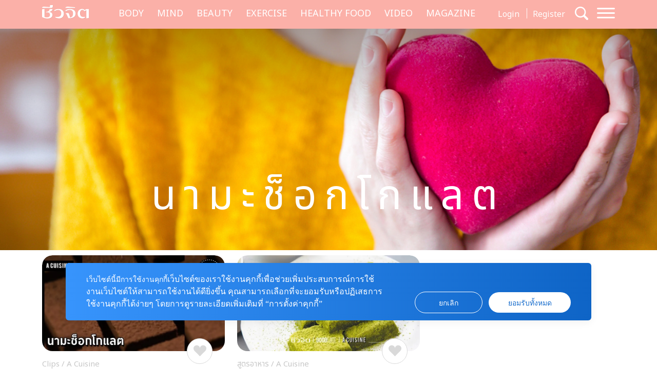

--- FILE ---
content_type: text/html; charset=UTF-8
request_url: https://cheewajit.com/tag/%E0%B8%99%E0%B8%B2%E0%B8%A1%E0%B8%B0%E0%B8%8A%E0%B9%87%E0%B8%AD%E0%B8%81%E0%B9%82%E0%B8%81%E0%B9%81%E0%B8%A5%E0%B8%95
body_size: 12909
content:
<!doctype html>
<html lang="en-US">
<head>
	<meta charset="UTF-8">
	<meta name="viewport" content="width=device-width, initial-scale=1">
	<link rel="profile" href="https://gmpg.org/xfn/11">
	<link rel="apple-touch-icon" sizes="57x57" href="https://cheewajit.com/app/themes/cheewajit/dist/images/favicon/apple-icon-57x57.png">
	<link rel="apple-touch-icon" sizes="60x60" href="https://cheewajit.com/app/themes/cheewajit/dist/images/favicon/apple-icon-60x60.png">
	<link rel="apple-touch-icon" sizes="72x72" href="https://cheewajit.com/app/themes/cheewajit/dist/images/favicon/apple-icon-72x72.png">
	<link rel="apple-touch-icon" sizes="76x76" href="https://cheewajit.com/app/themes/cheewajit/dist/images/favicon/apple-icon-76x76.png">
	<link rel="apple-touch-icon" sizes="114x114" href="https://cheewajit.com/app/themes/cheewajit/dist/images/favicon/apple-icon-114x114.png">
	<link rel="apple-touch-icon" sizes="120x120" href="https://cheewajit.com/app/themes/cheewajit/dist/images/favicon/apple-icon-120x120.png">
	<link rel="apple-touch-icon" sizes="144x144" href="https://cheewajit.com/app/themes/cheewajit/dist/images/favicon/apple-icon-144x144.png">
	<link rel="apple-touch-icon" sizes="152x152" href="https://cheewajit.com/app/themes/cheewajit/dist/images/favicon/apple-icon-152x152.png">
	<link rel="apple-touch-icon" sizes="180x180" href="https://cheewajit.com/app/themes/cheewajit/dist/images/favicon/apple-icon-180x180.png">
	<link rel="icon" type="image/png" sizes="192x192"  href="https://cheewajit.com/app/themes/cheewajit/dist/images/favicon/android-icon-192x192.png">
	<link rel="icon" type="image/png" sizes="32x32" href="https://cheewajit.com/app/themes/cheewajit/dist/images/favicon/favicon-32x32.png">
	<link rel="icon" type="image/png" sizes="96x96" href="https://cheewajit.com/app/themes/cheewajit/dist/images/favicon/favicon-96x96.png">
	<link rel="icon" type="image/png" sizes="16x16" href="https://cheewajit.com/app/themes/cheewajit/dist/images/favicon/favicon-16x16.png">
	<link rel="manifest" href="https://cheewajit.com/app/themes/cheewajit/dist/images/favicon/manifest.json">
	<meta name="msapplication-TileColor" content="#ffffff">
	<meta name="msapplication-TileImage" content="https://cheewajit.com/app/themes/cheewajit/dist/images/favicon/ms-icon-144x144.png">

	<!-- Google Font -->
	<link rel="preconnect" href="https://fonts.googleapis.com">
	<link rel="preconnect" href="https://fonts.gstatic.com" crossorigin>
	<link href="https://fonts.googleapis.com/css2?family=Noto+Sans+Thai:wght@400;600&display=swap" rel="stylesheet">
	<link href="https://fonts.googleapis.com/css2?family=Sarabun:wght@400;500;700&display=swap" rel="stylesheet">

	<meta name='robots' content='index, follow, max-image-preview:large, max-snippet:-1, max-video-preview:-1' />

	<!-- This site is optimized with the Yoast SEO plugin v20.13 - https://yoast.com/wordpress/plugins/seo/ -->
	<title>Macha Nama Chocolate ขนมอร่อยของคนรักชา - goodlifeupdate</title>
	<meta name="description" content="Macha Nama Chocolate นามะช็อกโกแลต หรือช็อกโกแลตสดสไตล์ญี่ปุ่น เป็นอีกขนมของฝากยอดฮิตจากแดนอาทิตย์อุทัย แถมราคาสูงด้วย แต่ใครจะรู้ว่าทำง่ายนิดเดียว" />
	<link rel="canonical" href="https://cheewajit.com/tag/นามะช็อกโกแลต" />
	<meta property="og:locale" content="en_US" />
	<meta property="og:type" content="article" />
	<meta property="og:title" content="Macha Nama Chocolate ขนมอร่อยของคนรักชา - goodlifeupdate" />
	<meta property="og:description" content="Macha Nama Chocolate นามะช็อกโกแลต หรือช็อกโกแลตสดสไตล์ญี่ปุ่น เป็นอีกขนมของฝากยอดฮิตจากแดนอาทิตย์อุทัย แถมราคาสูงด้วย แต่ใครจะรู้ว่าทำง่ายนิดเดียว" />
	<meta property="og:url" content="https://cheewajit.com/tag/นามะช็อกโกแลต" />
	<meta property="og:site_name" content="Cheewajit" />
	<meta property="og:image" content="http://www.goodlifeupdate.com/app/uploads/2017/08/hc_cuisine_209.jpg" />
	<meta name="twitter:card" content="summary_large_image" />
	<script type="application/ld+json" class="yoast-schema-graph">{"@context":"https://schema.org","@graph":[{"@type":"CollectionPage","@id":"https://cheewajit.com/tag/%e0%b8%99%e0%b8%b2%e0%b8%a1%e0%b8%b0%e0%b8%8a%e0%b9%87%e0%b8%ad%e0%b8%81%e0%b9%82%e0%b8%81%e0%b9%81%e0%b8%a5%e0%b8%95","url":"https://cheewajit.com/tag/%e0%b8%99%e0%b8%b2%e0%b8%a1%e0%b8%b0%e0%b8%8a%e0%b9%87%e0%b8%ad%e0%b8%81%e0%b9%82%e0%b8%81%e0%b9%81%e0%b8%a5%e0%b8%95","name":"Macha Nama Chocolate ขนมอร่อยของคนรักชา - goodlifeupdate","isPartOf":{"@id":"https://cheewajit.com/#website"},"primaryImageOfPage":{"@id":"https://cheewajit.com/tag/%e0%b8%99%e0%b8%b2%e0%b8%a1%e0%b8%b0%e0%b8%8a%e0%b9%87%e0%b8%ad%e0%b8%81%e0%b9%82%e0%b8%81%e0%b9%81%e0%b8%a5%e0%b8%95#primaryimage"},"image":{"@id":"https://cheewajit.com/tag/%e0%b8%99%e0%b8%b2%e0%b8%a1%e0%b8%b0%e0%b8%8a%e0%b9%87%e0%b8%ad%e0%b8%81%e0%b9%82%e0%b8%81%e0%b9%81%e0%b8%a5%e0%b8%95#primaryimage"},"thumbnailUrl":"https://cheewajit.com/app/uploads/2019/09/นามะช็อกโกแลต-1.jpg","description":"Macha Nama Chocolate นามะช็อกโกแลต หรือช็อกโกแลตสดสไตล์ญี่ปุ่น เป็นอีกขนมของฝากยอดฮิตจากแดนอาทิตย์อุทัย แถมราคาสูงด้วย แต่ใครจะรู้ว่าทำง่ายนิดเดียว","breadcrumb":{"@id":"https://cheewajit.com/tag/%e0%b8%99%e0%b8%b2%e0%b8%a1%e0%b8%b0%e0%b8%8a%e0%b9%87%e0%b8%ad%e0%b8%81%e0%b9%82%e0%b8%81%e0%b9%81%e0%b8%a5%e0%b8%95#breadcrumb"},"inLanguage":"en-US"},{"@type":"ImageObject","inLanguage":"en-US","@id":"https://cheewajit.com/tag/%e0%b8%99%e0%b8%b2%e0%b8%a1%e0%b8%b0%e0%b8%8a%e0%b9%87%e0%b8%ad%e0%b8%81%e0%b9%82%e0%b8%81%e0%b9%81%e0%b8%a5%e0%b8%95#primaryimage","url":"https://cheewajit.com/app/uploads/2019/09/นามะช็อกโกแลต-1.jpg","contentUrl":"https://cheewajit.com/app/uploads/2019/09/นามะช็อกโกแลต-1.jpg","width":1200,"height":630,"caption":"นามะช็อกโกแลต"},{"@type":"BreadcrumbList","@id":"https://cheewajit.com/tag/%e0%b8%99%e0%b8%b2%e0%b8%a1%e0%b8%b0%e0%b8%8a%e0%b9%87%e0%b8%ad%e0%b8%81%e0%b9%82%e0%b8%81%e0%b9%81%e0%b8%a5%e0%b8%95#breadcrumb","itemListElement":[{"@type":"ListItem","position":1,"name":"Home","item":"https://cheewajit.com/"},{"@type":"ListItem","position":2,"name":"นามะช็อกโกแลต"}]},{"@type":"WebSite","@id":"https://cheewajit.com/#website","url":"https://cheewajit.com/","name":"Cheewajit","description":"รวบรวมแนวความคิดเรื่องสุขภาพแบบองค์รวม ไว้ที่เดียวกับชีวจิต","publisher":{"@id":"https://cheewajit.com/#organization"},"potentialAction":[{"@type":"SearchAction","target":{"@type":"EntryPoint","urlTemplate":"https://cheewajit.com/?s={search_term_string}"},"query-input":"required name=search_term_string"}],"inLanguage":"en-US"},{"@type":"Organization","@id":"https://cheewajit.com/#organization","name":"Cheewajit","url":"https://cheewajit.com/","logo":{"@type":"ImageObject","inLanguage":"en-US","@id":"https://cheewajit.com/#/schema/logo/image/","url":"https://cheewajit.com/app/uploads/2023/06/270283368_4807411792638302_1316957862793859524_n.jpg","contentUrl":"https://cheewajit.com/app/uploads/2023/06/270283368_4807411792638302_1316957862793859524_n.jpg","width":960,"height":960,"caption":"Cheewajit"},"image":{"@id":"https://cheewajit.com/#/schema/logo/image/"},"sameAs":["https://www.facebook.com/CheewajitMagazine/"]}]}</script>
	<!-- / Yoast SEO plugin. -->


<link rel="alternate" type="application/rss+xml" title="Cheewajit &raquo; Feed" href="https://cheewajit.com/feed" />
<link rel="alternate" type="application/rss+xml" title="Cheewajit &raquo; Comments Feed" href="https://cheewajit.com/comments/feed" />
<link rel="alternate" type="application/rss+xml" title="Cheewajit &raquo; นามะช็อกโกแลต Tag Feed" href="https://cheewajit.com/tag/%e0%b8%99%e0%b8%b2%e0%b8%a1%e0%b8%b0%e0%b8%8a%e0%b9%87%e0%b8%ad%e0%b8%81%e0%b9%82%e0%b8%81%e0%b9%81%e0%b8%a5%e0%b8%95/feed" />
<script type="5262f1d51f423a58d5cff73d-text/javascript">
window._wpemojiSettings = {"baseUrl":"https:\/\/s.w.org\/images\/core\/emoji\/14.0.0\/72x72\/","ext":".png","svgUrl":"https:\/\/s.w.org\/images\/core\/emoji\/14.0.0\/svg\/","svgExt":".svg","source":{"concatemoji":"https:\/\/cheewajit.com\/wp\/wp-includes\/js\/wp-emoji-release.min.js?ver=6.1"}};
/*! This file is auto-generated */
!function(e,a,t){var n,r,o,i=a.createElement("canvas"),p=i.getContext&&i.getContext("2d");function s(e,t){var a=String.fromCharCode,e=(p.clearRect(0,0,i.width,i.height),p.fillText(a.apply(this,e),0,0),i.toDataURL());return p.clearRect(0,0,i.width,i.height),p.fillText(a.apply(this,t),0,0),e===i.toDataURL()}function c(e){var t=a.createElement("script");t.src=e,t.defer=t.type="text/javascript",a.getElementsByTagName("head")[0].appendChild(t)}for(o=Array("flag","emoji"),t.supports={everything:!0,everythingExceptFlag:!0},r=0;r<o.length;r++)t.supports[o[r]]=function(e){if(p&&p.fillText)switch(p.textBaseline="top",p.font="600 32px Arial",e){case"flag":return s([127987,65039,8205,9895,65039],[127987,65039,8203,9895,65039])?!1:!s([55356,56826,55356,56819],[55356,56826,8203,55356,56819])&&!s([55356,57332,56128,56423,56128,56418,56128,56421,56128,56430,56128,56423,56128,56447],[55356,57332,8203,56128,56423,8203,56128,56418,8203,56128,56421,8203,56128,56430,8203,56128,56423,8203,56128,56447]);case"emoji":return!s([129777,127995,8205,129778,127999],[129777,127995,8203,129778,127999])}return!1}(o[r]),t.supports.everything=t.supports.everything&&t.supports[o[r]],"flag"!==o[r]&&(t.supports.everythingExceptFlag=t.supports.everythingExceptFlag&&t.supports[o[r]]);t.supports.everythingExceptFlag=t.supports.everythingExceptFlag&&!t.supports.flag,t.DOMReady=!1,t.readyCallback=function(){t.DOMReady=!0},t.supports.everything||(n=function(){t.readyCallback()},a.addEventListener?(a.addEventListener("DOMContentLoaded",n,!1),e.addEventListener("load",n,!1)):(e.attachEvent("onload",n),a.attachEvent("onreadystatechange",function(){"complete"===a.readyState&&t.readyCallback()})),(e=t.source||{}).concatemoji?c(e.concatemoji):e.wpemoji&&e.twemoji&&(c(e.twemoji),c(e.wpemoji)))}(window,document,window._wpemojiSettings);
</script>
<style>
img.wp-smiley,
img.emoji {
	display: inline !important;
	border: none !important;
	box-shadow: none !important;
	height: 1em !important;
	width: 1em !important;
	margin: 0 0.07em !important;
	vertical-align: -0.1em !important;
	background: none !important;
	padding: 0 !important;
}
</style>
			<style id="content-control-block-styles">
			@media (max-width: 640px) {
	.cc-hide-on-mobile {
		display: none !important;
	}
}
@media (min-width: 641px) and (max-width: 920px) {
	.cc-hide-on-tablet {
		display: none !important;
	}
}
@media (min-width: 921px) and (max-width: 1440px) {
	.cc-hide-on-desktop {
		display: none !important;
	}
}		</style>
		<link rel='stylesheet' id='wp-block-library-css' href='https://cheewajit.com/wp/wp-includes/css/dist/block-library/style.min.css?ver=6.1' media='all' />
<link rel='stylesheet' id='mpp_gutenberg-css' href='https://cheewajit.com/app/plugins/metronet-profile-picture/dist/blocks.style.build.css?ver=2.6.3' media='all' />
<link rel='stylesheet' id='content-control-block-styles-css' href='https://cheewajit.com/app/plugins/content-control/dist/style-block-editor.css?ver=2.0.10' media='all' />
<link rel='stylesheet' id='classic-theme-styles-css' href='https://cheewajit.com/wp/wp-includes/css/classic-themes.min.css?ver=1' media='all' />
<style id='global-styles-inline-css'>
body{--wp--preset--color--black: #000000;--wp--preset--color--cyan-bluish-gray: #abb8c3;--wp--preset--color--white: #ffffff;--wp--preset--color--pale-pink: #f78da7;--wp--preset--color--vivid-red: #cf2e2e;--wp--preset--color--luminous-vivid-orange: #ff6900;--wp--preset--color--luminous-vivid-amber: #fcb900;--wp--preset--color--light-green-cyan: #7bdcb5;--wp--preset--color--vivid-green-cyan: #00d084;--wp--preset--color--pale-cyan-blue: #8ed1fc;--wp--preset--color--vivid-cyan-blue: #0693e3;--wp--preset--color--vivid-purple: #9b51e0;--wp--preset--gradient--vivid-cyan-blue-to-vivid-purple: linear-gradient(135deg,rgba(6,147,227,1) 0%,rgb(155,81,224) 100%);--wp--preset--gradient--light-green-cyan-to-vivid-green-cyan: linear-gradient(135deg,rgb(122,220,180) 0%,rgb(0,208,130) 100%);--wp--preset--gradient--luminous-vivid-amber-to-luminous-vivid-orange: linear-gradient(135deg,rgba(252,185,0,1) 0%,rgba(255,105,0,1) 100%);--wp--preset--gradient--luminous-vivid-orange-to-vivid-red: linear-gradient(135deg,rgba(255,105,0,1) 0%,rgb(207,46,46) 100%);--wp--preset--gradient--very-light-gray-to-cyan-bluish-gray: linear-gradient(135deg,rgb(238,238,238) 0%,rgb(169,184,195) 100%);--wp--preset--gradient--cool-to-warm-spectrum: linear-gradient(135deg,rgb(74,234,220) 0%,rgb(151,120,209) 20%,rgb(207,42,186) 40%,rgb(238,44,130) 60%,rgb(251,105,98) 80%,rgb(254,248,76) 100%);--wp--preset--gradient--blush-light-purple: linear-gradient(135deg,rgb(255,206,236) 0%,rgb(152,150,240) 100%);--wp--preset--gradient--blush-bordeaux: linear-gradient(135deg,rgb(254,205,165) 0%,rgb(254,45,45) 50%,rgb(107,0,62) 100%);--wp--preset--gradient--luminous-dusk: linear-gradient(135deg,rgb(255,203,112) 0%,rgb(199,81,192) 50%,rgb(65,88,208) 100%);--wp--preset--gradient--pale-ocean: linear-gradient(135deg,rgb(255,245,203) 0%,rgb(182,227,212) 50%,rgb(51,167,181) 100%);--wp--preset--gradient--electric-grass: linear-gradient(135deg,rgb(202,248,128) 0%,rgb(113,206,126) 100%);--wp--preset--gradient--midnight: linear-gradient(135deg,rgb(2,3,129) 0%,rgb(40,116,252) 100%);--wp--preset--duotone--dark-grayscale: url('#wp-duotone-dark-grayscale');--wp--preset--duotone--grayscale: url('#wp-duotone-grayscale');--wp--preset--duotone--purple-yellow: url('#wp-duotone-purple-yellow');--wp--preset--duotone--blue-red: url('#wp-duotone-blue-red');--wp--preset--duotone--midnight: url('#wp-duotone-midnight');--wp--preset--duotone--magenta-yellow: url('#wp-duotone-magenta-yellow');--wp--preset--duotone--purple-green: url('#wp-duotone-purple-green');--wp--preset--duotone--blue-orange: url('#wp-duotone-blue-orange');--wp--preset--font-size--small: 13px;--wp--preset--font-size--medium: 20px;--wp--preset--font-size--large: 36px;--wp--preset--font-size--x-large: 42px;--wp--preset--spacing--20: 0.44rem;--wp--preset--spacing--30: 0.67rem;--wp--preset--spacing--40: 1rem;--wp--preset--spacing--50: 1.5rem;--wp--preset--spacing--60: 2.25rem;--wp--preset--spacing--70: 3.38rem;--wp--preset--spacing--80: 5.06rem;}:where(.is-layout-flex){gap: 0.5em;}body .is-layout-flow > .alignleft{float: left;margin-inline-start: 0;margin-inline-end: 2em;}body .is-layout-flow > .alignright{float: right;margin-inline-start: 2em;margin-inline-end: 0;}body .is-layout-flow > .aligncenter{margin-left: auto !important;margin-right: auto !important;}body .is-layout-constrained > .alignleft{float: left;margin-inline-start: 0;margin-inline-end: 2em;}body .is-layout-constrained > .alignright{float: right;margin-inline-start: 2em;margin-inline-end: 0;}body .is-layout-constrained > .aligncenter{margin-left: auto !important;margin-right: auto !important;}body .is-layout-constrained > :where(:not(.alignleft):not(.alignright):not(.alignfull)){max-width: var(--wp--style--global--content-size);margin-left: auto !important;margin-right: auto !important;}body .is-layout-constrained > .alignwide{max-width: var(--wp--style--global--wide-size);}body .is-layout-flex{display: flex;}body .is-layout-flex{flex-wrap: wrap;align-items: center;}body .is-layout-flex > *{margin: 0;}:where(.wp-block-columns.is-layout-flex){gap: 2em;}.has-black-color{color: var(--wp--preset--color--black) !important;}.has-cyan-bluish-gray-color{color: var(--wp--preset--color--cyan-bluish-gray) !important;}.has-white-color{color: var(--wp--preset--color--white) !important;}.has-pale-pink-color{color: var(--wp--preset--color--pale-pink) !important;}.has-vivid-red-color{color: var(--wp--preset--color--vivid-red) !important;}.has-luminous-vivid-orange-color{color: var(--wp--preset--color--luminous-vivid-orange) !important;}.has-luminous-vivid-amber-color{color: var(--wp--preset--color--luminous-vivid-amber) !important;}.has-light-green-cyan-color{color: var(--wp--preset--color--light-green-cyan) !important;}.has-vivid-green-cyan-color{color: var(--wp--preset--color--vivid-green-cyan) !important;}.has-pale-cyan-blue-color{color: var(--wp--preset--color--pale-cyan-blue) !important;}.has-vivid-cyan-blue-color{color: var(--wp--preset--color--vivid-cyan-blue) !important;}.has-vivid-purple-color{color: var(--wp--preset--color--vivid-purple) !important;}.has-black-background-color{background-color: var(--wp--preset--color--black) !important;}.has-cyan-bluish-gray-background-color{background-color: var(--wp--preset--color--cyan-bluish-gray) !important;}.has-white-background-color{background-color: var(--wp--preset--color--white) !important;}.has-pale-pink-background-color{background-color: var(--wp--preset--color--pale-pink) !important;}.has-vivid-red-background-color{background-color: var(--wp--preset--color--vivid-red) !important;}.has-luminous-vivid-orange-background-color{background-color: var(--wp--preset--color--luminous-vivid-orange) !important;}.has-luminous-vivid-amber-background-color{background-color: var(--wp--preset--color--luminous-vivid-amber) !important;}.has-light-green-cyan-background-color{background-color: var(--wp--preset--color--light-green-cyan) !important;}.has-vivid-green-cyan-background-color{background-color: var(--wp--preset--color--vivid-green-cyan) !important;}.has-pale-cyan-blue-background-color{background-color: var(--wp--preset--color--pale-cyan-blue) !important;}.has-vivid-cyan-blue-background-color{background-color: var(--wp--preset--color--vivid-cyan-blue) !important;}.has-vivid-purple-background-color{background-color: var(--wp--preset--color--vivid-purple) !important;}.has-black-border-color{border-color: var(--wp--preset--color--black) !important;}.has-cyan-bluish-gray-border-color{border-color: var(--wp--preset--color--cyan-bluish-gray) !important;}.has-white-border-color{border-color: var(--wp--preset--color--white) !important;}.has-pale-pink-border-color{border-color: var(--wp--preset--color--pale-pink) !important;}.has-vivid-red-border-color{border-color: var(--wp--preset--color--vivid-red) !important;}.has-luminous-vivid-orange-border-color{border-color: var(--wp--preset--color--luminous-vivid-orange) !important;}.has-luminous-vivid-amber-border-color{border-color: var(--wp--preset--color--luminous-vivid-amber) !important;}.has-light-green-cyan-border-color{border-color: var(--wp--preset--color--light-green-cyan) !important;}.has-vivid-green-cyan-border-color{border-color: var(--wp--preset--color--vivid-green-cyan) !important;}.has-pale-cyan-blue-border-color{border-color: var(--wp--preset--color--pale-cyan-blue) !important;}.has-vivid-cyan-blue-border-color{border-color: var(--wp--preset--color--vivid-cyan-blue) !important;}.has-vivid-purple-border-color{border-color: var(--wp--preset--color--vivid-purple) !important;}.has-vivid-cyan-blue-to-vivid-purple-gradient-background{background: var(--wp--preset--gradient--vivid-cyan-blue-to-vivid-purple) !important;}.has-light-green-cyan-to-vivid-green-cyan-gradient-background{background: var(--wp--preset--gradient--light-green-cyan-to-vivid-green-cyan) !important;}.has-luminous-vivid-amber-to-luminous-vivid-orange-gradient-background{background: var(--wp--preset--gradient--luminous-vivid-amber-to-luminous-vivid-orange) !important;}.has-luminous-vivid-orange-to-vivid-red-gradient-background{background: var(--wp--preset--gradient--luminous-vivid-orange-to-vivid-red) !important;}.has-very-light-gray-to-cyan-bluish-gray-gradient-background{background: var(--wp--preset--gradient--very-light-gray-to-cyan-bluish-gray) !important;}.has-cool-to-warm-spectrum-gradient-background{background: var(--wp--preset--gradient--cool-to-warm-spectrum) !important;}.has-blush-light-purple-gradient-background{background: var(--wp--preset--gradient--blush-light-purple) !important;}.has-blush-bordeaux-gradient-background{background: var(--wp--preset--gradient--blush-bordeaux) !important;}.has-luminous-dusk-gradient-background{background: var(--wp--preset--gradient--luminous-dusk) !important;}.has-pale-ocean-gradient-background{background: var(--wp--preset--gradient--pale-ocean) !important;}.has-electric-grass-gradient-background{background: var(--wp--preset--gradient--electric-grass) !important;}.has-midnight-gradient-background{background: var(--wp--preset--gradient--midnight) !important;}.has-small-font-size{font-size: var(--wp--preset--font-size--small) !important;}.has-medium-font-size{font-size: var(--wp--preset--font-size--medium) !important;}.has-large-font-size{font-size: var(--wp--preset--font-size--large) !important;}.has-x-large-font-size{font-size: var(--wp--preset--font-size--x-large) !important;}
.wp-block-navigation a:where(:not(.wp-element-button)){color: inherit;}
:where(.wp-block-columns.is-layout-flex){gap: 2em;}
.wp-block-pullquote{font-size: 1.5em;line-height: 1.6;}
</style>
<link rel='stylesheet' id='app-css-css' href='https://cheewajit.com/app/themes/cheewajit/dist/css/style.min.css?ver=1.0.0' media='all' />
<link rel='stylesheet' id='bootstrap-icon-css-css' href='https://cheewajit.com/app/themes/cheewajit/dist/css/bootstrap-icons.css?ver=1.0.0' media='all' />
<script src='https://cheewajit.com/wp/wp-includes/js/jquery/jquery.min.js?ver=3.6.1' id='jquery-core-js' type="5262f1d51f423a58d5cff73d-text/javascript"></script>
<script src='https://cheewajit.com/wp/wp-includes/js/jquery/jquery-migrate.min.js?ver=3.3.2' id='jquery-migrate-js' type="5262f1d51f423a58d5cff73d-text/javascript"></script>
<script id='app-js-js-extra' type="5262f1d51f423a58d5cff73d-text/javascript">
var get_user_data = {"ajax_url":"https:\/\/cheewajit.com\/wp\/wp-admin\/admin-ajax.php","security":"b06ae6bae5"};
var member_django = {"ajax_url":"https:\/\/cheewajit.com\/wp\/wp-admin\/admin-ajax.php","security":"ac20909610"};
var member_like_django = {"ajax_url":"https:\/\/cheewajit.com\/wp\/wp-admin\/admin-ajax.php","security":"da004d4652"};
</script>
<script src='https://cheewajit.com/app/themes/cheewajit/dist/js/app.min.js?ver=1.0.0' id='app-js-js' type="5262f1d51f423a58d5cff73d-text/javascript"></script>
<link rel="https://api.w.org/" href="https://cheewajit.com/wp-json/" /><link rel="alternate" type="application/json" href="https://cheewajit.com/wp-json/wp/v2/tags/23216" /><link rel="EditURI" type="application/rsd+xml" title="RSD" href="https://cheewajit.com/wp/xmlrpc.php?rsd" />
<link rel="wlwmanifest" type="application/wlwmanifest+xml" href="https://cheewajit.com/wp/wp-includes/wlwmanifest.xml" />
<meta name="generator" content="WordPress 6.1" />
<noscript><style>.lazyload[data-src]{display:none !important;}</style></noscript><style>.lazyload{background-image:none !important;}.lazyload:before{background-image:none !important;}</style>		<style id="wp-custom-css">
			/* #cookie-law-info-bar{
	z-index: 99999999;
	max-width: 400px!important;
} */

#cookie-law-info-bar[data-cli-style=cli-style-v2][data-cli-type=widget] {
	border-radius: 5px;
	padding: 20px;
}
#cookie-law-info-bar .cli-bar-message {
	font-size: 12px;
}

#cookie-law-info-bar .cli-plugin-button {
	border-radius: 3px;
}

#becookies-container {
	position: relative;
	z-index: 9999!important;
}

/* @media only screen and (max-width: 600px){
	#cookie-law-info-bar{
		inset: auto 15px 100px auto!important;
		width: 320px!important;
	}
} */

/* Cookies */
#becookies-language-switcher-container {
    display: none!important;
}
#becookies-container {
	bottom: 95px!important;
}
#becookies-content-container {
	padding: 15px 402px 0px 40px;
	min-height: initial!important;
}
#becookies-action-container {
	bottom: 15px!important;
}
#becookies-banner-title-wrapper {
		display: inline;
}
#becookies-banner-title {
	font-size: 14px!important;
	display: inline;
	margin-right: 10px;
}
#becookies-banner-description-wrapper {
	display: inline;
}
#becookies-banner-description {
	display: inline;
	font-size: 14px!important;
}

@media(max-width:768px){
	#becookies-container {
		bottom: 100px!important;
	}
	#becookies-banner-header {
		padding-top: 10px!important;
	}
	#becookies-button-reject {
		padding: 5px 5px!important;
	}
	#becookies-button-accept {
		padding: 5px 5px!important;
	}
	#becookies-banner-description {
		line-height: 1.3;
		font-size: 12px!important;
	}
	#becookies-content-container {
		line-height: 1.2;
	}
	#becookies-button-container {
		width: inherit!important;
		margin-left: 8px;
	}
	#becookies-action-container {
		justify-content: flex-end!important;
		bottom: 10px!important;
	}
}
.single-post .entry-content figure {
	max-width: 100%;
}

/* Taboola */
.taboola-related a span {
    font-family: "Noto Sans Thai",sans-serif!important;
    text-align: left!important;   }
.taboola-related a>span {
	margin-top: 15px!important;
}

@media(max-width:1399px) {
	.navbar-cheewajit .primary-brand {
		display: none!important;
	}
}
@media(min-width:992px) and (max-width:1399px) {
	.navbar-cheewajit {
		padding-top: 8px;
		padding-bottom: 8px;
	}
}
.single-post .entry-content h2,
.single-post .entry-content h3,
.single-post .entry-content h4,
.single-post .entry-content h5,
.single-post .entry-content h6 {
	margin-top: 20px;
}

.single-post .has-post-thumbnail .ratio-16x9 img {
	width: 100%;
	height: 100%;
	object-fit: cover;
}

/* ADS Lightbox close */
#dclk_overlay_1892131985 img {
    width: 125px;
}
#dfp-popup {
	min-height: initial!important;
}
.home #dfp-header,
.single #dfp-header,
.single .banner-billboard_content,
.post-type-archive-issue #dfp-header,
.single #dfp-inread-ads-1,
.single #dfp-inread-ads-2{
	margin-bottom: 1.5rem;
}
.home #dfp-center {
	margin-bottom: 3rem;
}
.archive #dfp-header {
    margin-top: 1.5rem;
}

.wp-block-image img {

    margin-bottom: 10px;
}
@media (min-width: 768px) {
    .post-card .entry-title {
        font-size: 20px;
    }
	    .meta-post {
        margin-bottom: 30px;
    }
}
.post-card .entry-meta {
    margin-bottom: 10px;
    font-size: 15px;
}

@media (min-width: 1920px) {
	.section-news-magazine {
		background-image: linear-gradient(to right, #faf7f7 58.5%, #ffefed 58.5%);
	}
}

.single-post .site-main,
.single-online-program .site-main{
		padding-top: 1.5rem;
	}
.content-result {
    padding-top: 10px;
}
.single-online-program .meta-post {
	margin-bottom: 30px;
}		</style>
			
	<!-- <script src="https://cdn.jsdelivr.net/npm/@popperjs/core@2.11.6/dist/umd/popper.min.js" integrity="sha384-oBqDVmMz9ATKxIep9tiCxS/Z9fNfEXiDAYTujMAeBAsjFuCZSmKbSSUnQlmh/jp3" crossorigin="anonymous"></script> -->

	<!-- Disable Ads -->
			<!-- <script async="async" src="https://www.googletagservices.com/tag/js/gpt.js"></script> -->
<script async src="https://securepubads.g.doubleclick.net/tag/js/gpt.js" type="5262f1d51f423a58d5cff73d-text/javascript"></script>
<script type="5262f1d51f423a58d5cff73d-text/javascript">
	var googletag = googletag || {};
	googletag.cmd = googletag.cmd || [];
</script>
<script type="5262f1d51f423a58d5cff73d-text/javascript">
	googletag.cmd.push(function() {
		/* var map_header = googletag.sizeMapping().
			addSize([1200, 0], [[970, 90], [980, 90], [980, 250], [970, 250], [728, 90]]).
			addSize([1024, 0], [728, 90]).
			addSize([0, 0], [[320, 100], [320, 50]]).
			build();
		var heade_slot = googletag.defineSlot('/268886756/Cheewajit-header-v23', [[320, 50], [970, 250], [980, 90], [300, 250], [728, 90], [970, 90], [980, 250], [320, 100]], 'dfp-header').
			defineSizeMapping(map_header).
			addService(googletag.pubads());

		var map_center = googletag.sizeMapping().
			addSize([1200, 0], [[970, 250], [728, 90]]).
			addSize([1024, 0], [728, 90]).
			addSize([0, 0], [ [200, 200], [250, 250],  [300, 250], [320, 100]]).
			build();
		var center_slot = googletag.defineSlot('/268886756/Cheewajit-Center-v23', [[250, 250], [970, 250], [300, 250], [728, 90], [200, 200], [320, 100]], 'dfp-center').
			defineSizeMapping(map_center).
			addService(googletag.pubads());

		var map_billboard = googletag.sizeMapping().
			addSize([1200, 0], [[728, 90], [980, 250], [980, 90], [970, 250], [970, 90]]).
			addSize([1024, 0], [728, 90]).
			addSize([0, 0], [[320, 100], [320, 50], [300, 250]]).
			build();
		var billboard_content = googletag.defineSlot('/268886756/Cheewajit-BillboardContent-v23', [[728, 90], [980, 250], [980, 90], [320, 100], [320, 50], [970, 250], [970, 90], [300, 250]], 'dfp-billboard-content').
			defineSizeMapping(map_billboard).
			addService(googletag.pubads());

		var inread_1 = googletag.defineSlot('/268886756/Cheewajit-Inread1-v23', [[240, 400], [336, 280], [250, 250], [300, 250]], 'dfp-inread-ads-1').
			addService(googletag.pubads());
		
		var inread_2 = googletag.defineSlot('/268886756/Cheewajit-Inread2-v23', [[250, 250], [300, 250], [336, 280], [240, 400]],'dfp-inread-ads-2').
			addService(googletag.pubads());

		var map_popup = googletag.sizeMapping().
			addSize([640, 0], [[970, 90], [728, 90], [750, 100], [980, 90]]).
			addSize([0, 0], [[320, 80], [320, 50], [320, 100]]).
			build();
		var popup_slot = googletag.defineSlot('/268886756/Cheewajit-Popup-v23', [[320, 50], [970, 90], [728, 90], [320, 100], [750, 100], [320, 80], [980, 90]], 'dfp-popup').
			defineSizeMapping(map_popup).
			addService(googletag.pubads()); */
		
		var lightbox_slot = googletag.defineOutOfPageSlot('/268886756/Cheewajit-lightbox-v23', 'dfp-lightbox').addService(googletag.pubads());
		
		/*var outstream_slot = googletag.defineSlot('/268886756/Cheewajit-Outstream-v23', [1, 1], 'dfp-outstream').addService(googletag.pubads());

		var outstream_vod = googletag.defineSlot('/268886756/Cheewajit-VOD-v23', [1, 1], 'dfp-outstream-vod').addService(googletag.pubads()); */

		googletag.pubads().enableSingleRequest();
		googletag.pubads().collapseEmptyDivs();
		googletag.pubads().enableLazyLoad();
		googletag.enableServices();
	});
</script>
	
	<!-- Google Tag Manager -->
	<script type="5262f1d51f423a58d5cff73d-text/javascript">(function(w,d,s,l,i){w[l]=w[l]||[];w[l].push({'gtm.start':
	new Date().getTime(),event:'gtm.js'});var f=d.getElementsByTagName(s)[0],
	j=d.createElement(s),dl=l!='dataLayer'?'&l='+l:'';j.async=true;j.src=
	'https://www.googletagmanager.com/gtm.js?id='+i+dl;f.parentNode.insertBefore(j,f);
	})(window,document,'script','dataLayer','GTM-NJSPV86');</script>
	<!-- End Google Tag Manager -->

</head>
<body class="archive tag tag-23216 hfeed" >
<script data-cfasync="false" data-no-defer="1">var ewww_webp_supported=false;</script>
	<!-- DFP Lightbox -->
	<div id="dfp-lightbox" class="placeholder-lightbox">
		<script type="5262f1d51f423a58d5cff73d-text/javascript">
			googletag.cmd.push(function() { googletag.display('dfp-lightbox'); });
		</script>
	</div>
<svg xmlns="http://www.w3.org/2000/svg" viewBox="0 0 0 0" width="0" height="0" focusable="false" role="none" style="visibility: hidden; position: absolute; left: -9999px; overflow: hidden;" ><defs><filter id="wp-duotone-dark-grayscale"><feColorMatrix color-interpolation-filters="sRGB" type="matrix" values=" .299 .587 .114 0 0 .299 .587 .114 0 0 .299 .587 .114 0 0 .299 .587 .114 0 0 " /><feComponentTransfer color-interpolation-filters="sRGB" ><feFuncR type="table" tableValues="0 0.49803921568627" /><feFuncG type="table" tableValues="0 0.49803921568627" /><feFuncB type="table" tableValues="0 0.49803921568627" /><feFuncA type="table" tableValues="1 1" /></feComponentTransfer><feComposite in2="SourceGraphic" operator="in" /></filter></defs></svg><svg xmlns="http://www.w3.org/2000/svg" viewBox="0 0 0 0" width="0" height="0" focusable="false" role="none" style="visibility: hidden; position: absolute; left: -9999px; overflow: hidden;" ><defs><filter id="wp-duotone-grayscale"><feColorMatrix color-interpolation-filters="sRGB" type="matrix" values=" .299 .587 .114 0 0 .299 .587 .114 0 0 .299 .587 .114 0 0 .299 .587 .114 0 0 " /><feComponentTransfer color-interpolation-filters="sRGB" ><feFuncR type="table" tableValues="0 1" /><feFuncG type="table" tableValues="0 1" /><feFuncB type="table" tableValues="0 1" /><feFuncA type="table" tableValues="1 1" /></feComponentTransfer><feComposite in2="SourceGraphic" operator="in" /></filter></defs></svg><svg xmlns="http://www.w3.org/2000/svg" viewBox="0 0 0 0" width="0" height="0" focusable="false" role="none" style="visibility: hidden; position: absolute; left: -9999px; overflow: hidden;" ><defs><filter id="wp-duotone-purple-yellow"><feColorMatrix color-interpolation-filters="sRGB" type="matrix" values=" .299 .587 .114 0 0 .299 .587 .114 0 0 .299 .587 .114 0 0 .299 .587 .114 0 0 " /><feComponentTransfer color-interpolation-filters="sRGB" ><feFuncR type="table" tableValues="0.54901960784314 0.98823529411765" /><feFuncG type="table" tableValues="0 1" /><feFuncB type="table" tableValues="0.71764705882353 0.25490196078431" /><feFuncA type="table" tableValues="1 1" /></feComponentTransfer><feComposite in2="SourceGraphic" operator="in" /></filter></defs></svg><svg xmlns="http://www.w3.org/2000/svg" viewBox="0 0 0 0" width="0" height="0" focusable="false" role="none" style="visibility: hidden; position: absolute; left: -9999px; overflow: hidden;" ><defs><filter id="wp-duotone-blue-red"><feColorMatrix color-interpolation-filters="sRGB" type="matrix" values=" .299 .587 .114 0 0 .299 .587 .114 0 0 .299 .587 .114 0 0 .299 .587 .114 0 0 " /><feComponentTransfer color-interpolation-filters="sRGB" ><feFuncR type="table" tableValues="0 1" /><feFuncG type="table" tableValues="0 0.27843137254902" /><feFuncB type="table" tableValues="0.5921568627451 0.27843137254902" /><feFuncA type="table" tableValues="1 1" /></feComponentTransfer><feComposite in2="SourceGraphic" operator="in" /></filter></defs></svg><svg xmlns="http://www.w3.org/2000/svg" viewBox="0 0 0 0" width="0" height="0" focusable="false" role="none" style="visibility: hidden; position: absolute; left: -9999px; overflow: hidden;" ><defs><filter id="wp-duotone-midnight"><feColorMatrix color-interpolation-filters="sRGB" type="matrix" values=" .299 .587 .114 0 0 .299 .587 .114 0 0 .299 .587 .114 0 0 .299 .587 .114 0 0 " /><feComponentTransfer color-interpolation-filters="sRGB" ><feFuncR type="table" tableValues="0 0" /><feFuncG type="table" tableValues="0 0.64705882352941" /><feFuncB type="table" tableValues="0 1" /><feFuncA type="table" tableValues="1 1" /></feComponentTransfer><feComposite in2="SourceGraphic" operator="in" /></filter></defs></svg><svg xmlns="http://www.w3.org/2000/svg" viewBox="0 0 0 0" width="0" height="0" focusable="false" role="none" style="visibility: hidden; position: absolute; left: -9999px; overflow: hidden;" ><defs><filter id="wp-duotone-magenta-yellow"><feColorMatrix color-interpolation-filters="sRGB" type="matrix" values=" .299 .587 .114 0 0 .299 .587 .114 0 0 .299 .587 .114 0 0 .299 .587 .114 0 0 " /><feComponentTransfer color-interpolation-filters="sRGB" ><feFuncR type="table" tableValues="0.78039215686275 1" /><feFuncG type="table" tableValues="0 0.94901960784314" /><feFuncB type="table" tableValues="0.35294117647059 0.47058823529412" /><feFuncA type="table" tableValues="1 1" /></feComponentTransfer><feComposite in2="SourceGraphic" operator="in" /></filter></defs></svg><svg xmlns="http://www.w3.org/2000/svg" viewBox="0 0 0 0" width="0" height="0" focusable="false" role="none" style="visibility: hidden; position: absolute; left: -9999px; overflow: hidden;" ><defs><filter id="wp-duotone-purple-green"><feColorMatrix color-interpolation-filters="sRGB" type="matrix" values=" .299 .587 .114 0 0 .299 .587 .114 0 0 .299 .587 .114 0 0 .299 .587 .114 0 0 " /><feComponentTransfer color-interpolation-filters="sRGB" ><feFuncR type="table" tableValues="0.65098039215686 0.40392156862745" /><feFuncG type="table" tableValues="0 1" /><feFuncB type="table" tableValues="0.44705882352941 0.4" /><feFuncA type="table" tableValues="1 1" /></feComponentTransfer><feComposite in2="SourceGraphic" operator="in" /></filter></defs></svg><svg xmlns="http://www.w3.org/2000/svg" viewBox="0 0 0 0" width="0" height="0" focusable="false" role="none" style="visibility: hidden; position: absolute; left: -9999px; overflow: hidden;" ><defs><filter id="wp-duotone-blue-orange"><feColorMatrix color-interpolation-filters="sRGB" type="matrix" values=" .299 .587 .114 0 0 .299 .587 .114 0 0 .299 .587 .114 0 0 .299 .587 .114 0 0 " /><feComponentTransfer color-interpolation-filters="sRGB" ><feFuncR type="table" tableValues="0.098039215686275 1" /><feFuncG type="table" tableValues="0 0.66274509803922" /><feFuncB type="table" tableValues="0.84705882352941 0.41960784313725" /><feFuncA type="table" tableValues="1 1" /></feComponentTransfer><feComposite in2="SourceGraphic" operator="in" /></filter></defs></svg><div id="page" class="site">
	<a class="skip-link screen-reader-text" href="#primary">Skip to content</a>

	<header id="masthead" class="site-header">
			<div class="site-branding">
				<nav class="navbar navbar-dark navbar-cheewajit"><!-- Position add class fixed-top -->
					<div class="container">
						<a class="navbar-brand" href="https://cheewajit.com/">
							<img src="[data-uri]" data-src="https://cheewajit.com/app/themes/cheewajit/dist/images/logo_header.svg" decoding="async" class="lazyload"><noscript><img src="https://cheewajit.com/app/themes/cheewajit/dist/images/logo_header.svg" data-eio="l"></noscript>
						</a>
						<div class="top-menu">
							<ul id="navbar-top" class="navbar-nav me-auto mb-2 mb-md-0 navbar-top"><li  id="menu-item-247570" class="menu-item menu-item-type-taxonomy menu-item-object-category nav-item nav-item-247570"><a href="https://cheewajit.com/category/body" class="nav-link ">BODY</a></li>
<li  id="menu-item-247573" class="menu-item menu-item-type-taxonomy menu-item-object-category nav-item nav-item-247573"><a href="https://cheewajit.com/category/mind" class="nav-link ">MIND</a></li>
<li  id="menu-item-247569" class="menu-item menu-item-type-taxonomy menu-item-object-category nav-item nav-item-247569"><a href="https://cheewajit.com/category/beauty" class="nav-link ">BEAUTY</a></li>
<li  id="menu-item-247571" class="menu-item menu-item-type-taxonomy menu-item-object-category nav-item nav-item-247571"><a href="https://cheewajit.com/category/exercise" class="nav-link ">EXERCISE</a></li>
<li  id="menu-item-247572" class="menu-item menu-item-type-taxonomy menu-item-object-category nav-item nav-item-247572"><a href="https://cheewajit.com/category/healthy-food" class="nav-link ">HEALTHY FOOD</a></li>
<li  id="menu-item-247574" class="menu-item menu-item-type-custom menu-item-object-custom nav-item nav-item-247574"><a href="https://cheewajit.com/online-program" class="nav-link ">VIDEO</a></li>
<li  id="menu-item-247575" class="menu-item menu-item-type-custom menu-item-object-custom nav-item nav-item-247575"><a href="https://cheewajit.com/issue" class="nav-link ">MAGAZINE</a></li>
</ul>						</div>

						<div class="menu-group-header">
																<!-- <button class="btn btn-member btn-login" type="button" data-bs-toggle="offcanvas" data-bs-target="#offcanvasTop" aria-controls="offcanvasTop"><span>Login</span></button>
									<button class="btn btn-member btn-register" type="button" data-bs-toggle="offcanvas" data-bs-target="#offcanvasTop" aria-controls="offcanvasTop"><span>Register</span></button> -->
									<!-- <a href="/logmember">
										<button class="btn btn-member btn-login" type="button" ><span>Login</span></button>
									</a>
									<a href="/logmember?action=register">
										<button class="btn btn-member btn-register" type="button" ><span>Register</span></button>
									</a> -->
									<a href="/membercallback">
										<button class="btn btn-member btn-login" ><span>Login</span></button>
									</a>
									<a href="/membercallback">
										<button class="btn btn-member btn-register" ><span>Register</span></button>
									</a>
																<button class="btn btn-search" type="button" data-bs-toggle="offcanvas" data-bs-target="#offcanvasTopSearch" aria-controls="offcanvasTopSearch"><i class="bi bi-search"></i></button>
								<button class="navbar-toggler btn" type="button" data-bs-toggle="offcanvas" data-bs-target="#offcanvasDarkNavbar" aria-controls="offcanvasDarkNavbar">
								<!-- <i class="bi bi-list"></i> -->
								<img src="[data-uri]" data-src="https://cheewajit.com/app/themes/cheewajit/dist/images/hamberger.svg" decoding="async" class="lazyload"><noscript><img src="https://cheewajit.com/app/themes/cheewajit/dist/images/hamberger.svg" data-eio="l"></noscript>
							</button>

							<!-- Start Search Canvas -->
							<div class="offcanvas offcanvas-top offcanvas-search" tabindex="-1" id="offcanvasTopSearch" aria-labelledby="offcanvasTopLabel">
								<div class="offcanvas-header">
									<button type="button" class="btn-close" data-bs-dismiss="offcanvas" aria-label="Close"><i class="bi bi-chevron-up"></i></button>
								</div>
								<div class="offcanvas-body">
									<form action="https://cheewajit.com" method="GET" enctype="multipart/form-data">
										<div class="input-group mb-3 input-search">
											<input type="text" class="form-control text-search" name="s" id="s" value="" placeholder="SEARCH" aria-describedby="basic-addon1">
											<span class="input-group-text" id="basic-addon1"><i class="bi bi-search"></i></span>
										</div>
									</form>
								</div>
							</div>
							<!-- End Search Canvas -->

							<!-- Start OffCanvas Menu -->
							<div class="offcanvas offcanvas-end offcanvas-menu" tabindex="-1" id="offcanvasDarkNavbar" aria-labelledby="offcanvasDarkNavbarLabel">
								<div class="offcanvas-header">
									<button type="button" class="btn-close" data-bs-dismiss="offcanvas" aria-label="Close"></button>
								</div>
								<div class="offcanvas-body">
									<div class="container">
																					<div class="user-login">
												<!-- <button class="btn btn-member btn-login" type="button" data-bs-toggle="offcanvas" data-bs-target="#offcanvasTop" aria-controls="offcanvasTop"><i class="bi bi-person-fill"></i><span>Login</span></button>
												<button class="btn btn-member btn-register" type="button" data-bs-toggle="offcanvas" data-bs-target="#offcanvasTop" aria-controls="offcanvasTop"><span>Register</span></button>												 -->
												<!-- <a href="/logmember">
													<button class="btn btn-member btn-login" type="button" ><i class="bi bi-person-fill"></i><span>Login</span></button>
												</a>
												<a href="/logmember?action=register">
													<button class="btn btn-member btn-register" type="button" ><span>Register</span></button>
												</a> -->
												<a href="/membercallback">
													<button class="btn btn-member btn-login" ><span>Login</span></button>
												</a>
												<a href="/membercallback">
													<button class="btn btn-member btn-register" ><span>Register</span></button>
												</a>
											</div>
																				<nav id="site-navigation" class="site-navigation">
																							<ul id="menu-primary-menu" class="navbar-nav me-auto mb-2 mb-md-0 "><li  class="menu-item menu-item-type-taxonomy menu-item-object-category nav-item nav-item-247570"><a href="https://cheewajit.com/category/body" class="nav-link ">BODY</a></li>
<li  class="menu-item menu-item-type-taxonomy menu-item-object-category nav-item nav-item-247573"><a href="https://cheewajit.com/category/mind" class="nav-link ">MIND</a></li>
<li  class="menu-item menu-item-type-taxonomy menu-item-object-category nav-item nav-item-247569"><a href="https://cheewajit.com/category/beauty" class="nav-link ">BEAUTY</a></li>
<li  class="menu-item menu-item-type-taxonomy menu-item-object-category nav-item nav-item-247571"><a href="https://cheewajit.com/category/exercise" class="nav-link ">EXERCISE</a></li>
<li  class="menu-item menu-item-type-taxonomy menu-item-object-category nav-item nav-item-247572"><a href="https://cheewajit.com/category/healthy-food" class="nav-link ">HEALTHY FOOD</a></li>
<li  class="menu-item menu-item-type-custom menu-item-object-custom nav-item nav-item-247574"><a href="https://cheewajit.com/online-program" class="nav-link ">VIDEO</a></li>
<li  class="menu-item menu-item-type-custom menu-item-object-custom nav-item nav-item-247575"><a href="https://cheewajit.com/issue" class="nav-link ">MAGAZINE</a></li>
</ul>										</nav><!-- #site-navigation -->
										<div class="entry-brother-brand">
											<a href="https://cheewajit.com/"><img class="logo-cheewajit lazyload" src="[data-uri]" data-src="https://cheewajit.com/app/themes/cheewajit/dist/images/logo_header.svg" decoding="async"><noscript><img class="logo-cheewajit" src="https://cheewajit.com/app/themes/cheewajit/dist/images/logo_header.svg" data-eio="l"></noscript></a>
											<span class="line-between"></span>
											<a href="#"><img class="logo-kindee lazyload" src="[data-uri]" data-src="https://cheewajit.com/app/themes/cheewajit/dist/images/logo_kindeeyudee.svg" decoding="async"><noscript><img class="logo-kindee" src="https://cheewajit.com/app/themes/cheewajit/dist/images/logo_kindeeyudee.svg" data-eio="l"></noscript></a>
										</div>
										<p class="copy-right">© COPYRIGHT 2026 AME IMAGINATIVE COMPANY LIMITED.</p>
										<div class="social-box">
											<a class="" href="https://www.facebook.com/CheewajitMagazine" target="_blank" rel="nofolllow"><i class="bi bi-facebook"></i></a>
											<a class="" href="https://instagram.com/cheewajitmedia" target="_blank" rel="nofolllow"><i class="bi bi-instagram"></i></a>
											<a class="" href="https://twitter.com/cheewajitmedia" target="_blank" rel="nofolllow"><i class="bi bi-twitter-x"></i></a>
											<a class="" href="https://www.tiktok.com/@cheewajitmediaofficial" target="_blank" rel="nofolllow"><i class="bi bi-tiktok"></i></a>
										</div>
									</div>
								</div>
							</div>
							<!-- End OffCanvas Menu -->

							<!-- Start Login Canvas -->
							<div class="offcanvas offcanvas-top offcanvas-login" tabindex="-1" id="offcanvasTop" aria-labelledby="offcanvasTopLabel">
								<div class="offcanvas-header">
									<button type="button" class="btn-close" data-bs-dismiss="offcanvas" aria-label="Close"><i class="bi bi-chevron-up"></i></button>
								</div>
								<div class="offcanvas-body">
									<div class="row home-login">
										<div class="col-lg-4 start-login">
											<div class="wrapper-login">
												<div class="header-login">
													<img class="logo lazyload" src="[data-uri]" data-src="https://cheewajit.com/app/themes/cheewajit/dist/images/logo_cheewajit_color.svg" decoding="async"><noscript><img class="logo" src="https://cheewajit.com/app/themes/cheewajit/dist/images/logo_cheewajit_color.svg" data-eio="l"></noscript>
													<div class="header-tab">
														<div class="w-100 header-tab-login header-tab-select">
															<label>เข้าสู่ระบบ</label>
														</div>
														<div class="w-100 header-tab-register">
															<label>สมัครสมาชิก</label>
														</div>
													</div>
												</div>
												<div class="step-login">
													<!-- Step Sign in -->
													<form id="signinform" action="/logmember" method="post" enctype='multipart/form-data' autocomplete="off">
														<div class="step-sign-in">
															<div class="mb-3">
																<label for="email_signin_input" class="form-label">ชื่อผู้ใช้งาน(อีเมล)</label>
																<input type="email" class="form-control" id="email_signin_input" name="email_signin_input" placeholder="Email">
															</div>
															<div class="mb-3">
																<label for="password_signin_input" class="form-label password">รหัสผ่าน</label> <!-- <a href="" class="forgot-password">forgot password</a></label> -->
																<input type="password" class="form-control" id="password_signin_input" name="password_signin_input" placeholder="Password">
															</div>
															<input type="hidden" name="action" value="signin">
															<input type="hidden" name="token" id="signintoken" value="">
															<input type="hidden" name="redirect" value="">
															<input type="hidden" name="access_token" id="access_token_signin">
															<div class="d-grid mb-3">
																<button class="btn btn-primary" type="button" id="signin_btn">เข้าสู่ระบบ</button>
															</div>
														</div>
														<input type="hidden" id="signin_nonce" name="signin_nonce" value="c30a6dd311" /><input type="hidden" name="_wp_http_referer" value="/tag/%E0%B8%99%E0%B8%B2%E0%B8%A1%E0%B8%B0%E0%B8%8A%E0%B9%87%E0%B8%AD%E0%B8%81%E0%B9%82%E0%B8%81%E0%B9%81%E0%B8%A5%E0%B8%95" />													</form>
												</div>
												<div class="step-create-account d-none">
													<form id="registerform" action="/logmember" method="post" enctype='multipart/form-data' autocomplete="off">
														<div class="mb-3">
															<label for="email_register_input" class="form-label">ชื่อผู้ใช้งาน(อีเมล)</label>
															<input type="email" class="form-control" id="email_register_input" name="email_register_input" placeholder="Email" required>
														</div>
														<div class="mb-3">
															<label for="password_register_input" class="form-label password">รหัสผ่าน</label>
															<input type="password" class="form-control" id="password_register_input" name="password_register_input" placeholder="Create a Password" required>
														</div>
														<div class="mb-3">
															<label for="confirm_password_register_input" class="form-label password">ยืนยันรหัสผ่าน</label>
															<input type="password" class="form-control" id="confirm_password_register_input" name="confirm_password_register_input" placeholder="Confirm a Password" required>
														</div>
														<div class="form-check accept-policy mb-3">
															<input class="form-check-input" type="checkbox" value="" id="term_register_checkbox" checked name="term_register_checkbox">
															<label class="form-check-label" for="term_register_checkbox"> ข้าพเจ้ายินยอมให้บริษัท อมรินทร์ คอร์เปอเรชั่นส์ จำกัด (มหาชน) และกลุ่มบริษัทในเครือ เก็บรวบรวม ใช้ และเปิดเผยข้อมูลส่วน บุคคลตาม <a href="/privacy-policy-th">นโยบายความเป็นส่วนตัวของบริษัทอมรินทร์</a></label>
														</div>
														<input type="hidden" name="action" value="register">
														<input type="hidden" name="token" id="registertoken" value="">
														<input type="hidden" name="redirect" value="">
														<input type="hidden" name="access_token" id="access_token_register">
														<div class="d-grid mb-3">
															<button class="btn btn-primary" type="button" id="register_btn">ลงทะเบียน</button>
														</div>
														<input type="hidden" id="register_nonce" name="register_nonce" value="321ac4b8b4" /><input type="hidden" name="_wp_http_referer" value="/tag/%E0%B8%99%E0%B8%B2%E0%B8%A1%E0%B8%B0%E0%B8%8A%E0%B9%87%E0%B8%AD%E0%B8%81%E0%B9%82%E0%B8%81%E0%B9%81%E0%B8%A5%E0%B8%95" />													</form>
												</div>
											</div>
										</div>
									</div>
								</div>
							</div>
							<!-- End Login Canvas -->
						</div>
						<div class="primary-brand d-none d-lg-block">
							<div class="amarin-partner d-none d-lg-block">
								<a href="https://ameimaginative.com/" target="_blank" rel="noopener noreferrer">
									<img src="[data-uri]" data-src="https://cheewajit.com/app/themes/cheewajit/dist/images/logo_ame_white.svg" decoding="async" class="lazyload"><noscript><img src="https://cheewajit.com/app/themes/cheewajit/dist/images/logo_ame_white.svg" data-eio="l"></noscript>
								</a>
							</div>
                        </div>
					</div>
				</nav>
							</div><!-- .site-branding -->

				</header><!-- #masthead -->
<main id="primary" class="site-main">
		<header class="page-header">
			<img src="[data-uri]" data-src="https://cheewajit.com/app/themes/cheewajit/dist/images/header_archive.jpg" decoding="async" class="lazyload"><noscript><img src="https://cheewajit.com/app/themes/cheewajit/dist/images/header_archive.jpg" data-eio="l"></noscript>
			<div class="cate-description">
				<div class="container">
					<h1 class="page-title">
						นามะช็อกโกแลต<span></span>					</h1>
				</div>
			</div>
		</header><!-- .page-header -->

		<div class="container content-result">

					<div class="row" data-masonry='{"percentPosition": true }'>
				


<div class="col-md-4 grid-item">
    <div class="post-card card-masonry">
        <div class="entry-thumb">
            <div class="post-thumbnail">
                <img width="1200" height="630" src="[data-uri]" class="img-full wp-post-image lazyload" alt="นามะช็อกโกแลต" decoding="async" loading="lazy" title="นามะช็อกโกแลต Nama Chocolate หวานนุ่ม ละมุนลิ้น! (มีคลิป) &#8211; A Cuisine"   data-src="https://cheewajit.com/app/uploads/2019/09/นามะช็อกโกแลต-1.jpg" data-srcset="https://cheewajit.com/app/uploads/2019/09/นามะช็อกโกแลต-1.jpg 1200w, https://cheewajit.com/app/uploads/2019/09/นามะช็อกโกแลต-1-300x158.jpg 300w, https://cheewajit.com/app/uploads/2019/09/นามะช็อกโกแลต-1-768x403.jpg 768w, https://cheewajit.com/app/uploads/2019/09/นามะช็อกโกแลต-1-1024x538.jpg 1024w" data-sizes="auto" /><noscript><img width="1200" height="630" src="https://cheewajit.com/app/uploads/2019/09/นามะช็อกโกแลต-1.jpg" class="img-full wp-post-image" alt="นามะช็อกโกแลต" decoding="async" loading="lazy" title="นามะช็อกโกแลต Nama Chocolate หวานนุ่ม ละมุนลิ้น! (มีคลิป) &#8211; A Cuisine" srcset="https://cheewajit.com/app/uploads/2019/09/นามะช็อกโกแลต-1.jpg 1200w, https://cheewajit.com/app/uploads/2019/09/นามะช็อกโกแลต-1-300x158.jpg 300w, https://cheewajit.com/app/uploads/2019/09/นามะช็อกโกแลต-1-768x403.jpg 768w, https://cheewajit.com/app/uploads/2019/09/นามะช็อกโกแลต-1-1024x538.jpg 1024w" sizes="(max-width: 1200px) 100vw, 1200px" data-eio="l" /></noscript>            </div> 
            <div class="btn-readmore">
                <span class="text-name">Read More +</span>
            </div>
        </div>
        <div class="box-meta">
            <div class="favorite " id="174657" data-cateid="11466" data-catename="Clips"  data-web="CHEEWAJIT">
                <i class="bi bi-suit-heart-fill"></i>
            </div>            
            <div class="entry-meta">
                <span class="name-category">Clips</span> /
                <span class="entry-author">A Cuisine</span>
            </div><!-- .entry-meta -->
            <h3 class="entry-title">
                นามะช็อกโกแลต Nama Chocolate หวานนุ่ม ละมุนลิ้น! (มีคลิป) &#8211; A Cuisine            </h3>
        </div>
        <a class="wrapper-link" href="https://cheewajit.com/healthy-food/recipe/174657.html" title="นามะช็อกโกแลต Nama Chocolate หวานนุ่ม ละมุนลิ้น! (มีคลิป) &#8211; A Cuisine"></a>
    </div>
</div>


<div class="col-md-4 grid-item">
    <div class="post-card card-masonry">
        <div class="entry-thumb">
            <div class="post-thumbnail">
                <img width="1200" height="630" src="[data-uri]" class="img-full wp-post-image lazyload" alt="Macha Nama Chocolate" decoding="async" loading="lazy" title="Macha Nama Chocolate ขนมอร่อยของคนรักชา"   data-src="https://cheewajit.com/app/uploads/2017/08/Macha-Nama-Chocolate.jpg" data-srcset="https://cheewajit.com/app/uploads/2017/08/Macha-Nama-Chocolate.jpg 1200w, https://cheewajit.com/app/uploads/2017/08/Macha-Nama-Chocolate-300x158.jpg 300w, https://cheewajit.com/app/uploads/2017/08/Macha-Nama-Chocolate-1024x538.jpg 1024w, https://cheewajit.com/app/uploads/2017/08/Macha-Nama-Chocolate-768x403.jpg 768w" data-sizes="auto" /><noscript><img width="1200" height="630" src="https://cheewajit.com/app/uploads/2017/08/Macha-Nama-Chocolate.jpg" class="img-full wp-post-image" alt="Macha Nama Chocolate" decoding="async" loading="lazy" title="Macha Nama Chocolate ขนมอร่อยของคนรักชา" srcset="https://cheewajit.com/app/uploads/2017/08/Macha-Nama-Chocolate.jpg 1200w, https://cheewajit.com/app/uploads/2017/08/Macha-Nama-Chocolate-300x158.jpg 300w, https://cheewajit.com/app/uploads/2017/08/Macha-Nama-Chocolate-1024x538.jpg 1024w, https://cheewajit.com/app/uploads/2017/08/Macha-Nama-Chocolate-768x403.jpg 768w" sizes="(max-width: 1200px) 100vw, 1200px" data-eio="l" /></noscript>            </div> 
            <div class="btn-readmore">
                <span class="text-name">Read More +</span>
            </div>
        </div>
        <div class="box-meta">
            <div class="favorite " id="66737" data-cateid="3448" data-catename="สูตรอาหาร"  data-web="CHEEWAJIT">
                <i class="bi bi-suit-heart-fill"></i>
            </div>            
            <div class="entry-meta">
                <span class="name-category">สูตรอาหาร</span> /
                <span class="entry-author">A Cuisine</span>
            </div><!-- .entry-meta -->
            <h3 class="entry-title">
                Macha Nama Chocolate ขนมอร่อยของคนรักชา            </h3>
        </div>
        <a class="wrapper-link" href="https://cheewajit.com/healthy-food/recipe/66737.html" title="Macha Nama Chocolate ขนมอร่อยของคนรักชา"></a>
    </div>
</div>			</div><!-- .row -->
		</div><!-- .container -->

	</main><!-- #main -->

			<div class="page-nav">
			<ul class="pagination">
													
									<li class="active">
						<a href="https://cheewajit.com/tag/%E0%B8%99%E0%B8%B2%E0%B8%A1%E0%B8%B0%E0%B8%8A%E0%B9%87%E0%B8%AD%E0%B8%81%E0%B9%82%E0%B8%81%E0%B9%81%E0%B8%A5%E0%B8%95">
							1						</a>
					</li>
				
							</ul>
		</div>


	<div class="footer">
		<div class="container">
			<div class="row footer-inner">
				<div class="col-lg-3 ft-logo">
					<a class="site-link" href="https://cheewajit.com/">
						<img class="logo-footer lazyload" src="[data-uri]" data-src="https://cheewajit.com/app/themes/cheewajit/dist/images/logo_footer.svg" decoding="async"><noscript><img class="logo-footer" src="https://cheewajit.com/app/themes/cheewajit/dist/images/logo_footer.svg" data-eio="l"></noscript>
					</a>
					<div class="tagline">ชีวจิตแนวความคิดเรื่องสุขภาพ<br>แบบองค์รวม "ชีว" ที่หมายถึง "กาย"<br>รวมเข้ากับ "จิต" ที่หมายถึง "ใจ"</div>
				</div>
				<div class="col-lg-4 menu-social">
					<div class="ft-menu">
						<ul id="navbar-footer" class="navbar-nav me-auto mb-2 mb-md-0 navbar-footer"><li  class="menu-item menu-item-type-taxonomy menu-item-object-category nav-item nav-item-247570"><a href="https://cheewajit.com/category/body" class="nav-link ">BODY</a></li>
<li  class="menu-item menu-item-type-taxonomy menu-item-object-category nav-item nav-item-247573"><a href="https://cheewajit.com/category/mind" class="nav-link ">MIND</a></li>
<li  class="menu-item menu-item-type-taxonomy menu-item-object-category nav-item nav-item-247569"><a href="https://cheewajit.com/category/beauty" class="nav-link ">BEAUTY</a></li>
<li  class="menu-item menu-item-type-taxonomy menu-item-object-category nav-item nav-item-247571"><a href="https://cheewajit.com/category/exercise" class="nav-link ">EXERCISE</a></li>
<li  class="menu-item menu-item-type-taxonomy menu-item-object-category nav-item nav-item-247572"><a href="https://cheewajit.com/category/healthy-food" class="nav-link ">HEALTHY FOOD</a></li>
<li  class="menu-item menu-item-type-custom menu-item-object-custom nav-item nav-item-247574"><a href="https://cheewajit.com/online-program" class="nav-link ">VIDEO</a></li>
<li  class="menu-item menu-item-type-custom menu-item-object-custom nav-item nav-item-247575"><a href="https://cheewajit.com/issue" class="nav-link ">MAGAZINE</a></li>
</ul>					</div>
					<div class="social-box d-lg-none">
						<span class="follow-on">FOLLOW ON</span>
						<a class="" href="https://www.facebook.com/CheewajitMagazine" target="_blank" rel="nofolllow"><i class="bi bi-facebook"></i></a>
						<a class="" href="https://instagram.com/cheewajitmedia" target="_blank" rel="nofolllow"><i class="bi bi-instagram"></i></a>
						<a class="" href="https://twitter.com/cheewajitmedia" target="_blank" rel="nofolllow"><i class="bi bi-twitter-x"></i></a>
						<a class="" href="https://www.tiktok.com/@cheewajitmediaofficial" target="_blank" rel="nofolllow"><i class="bi bi-tiktok"></i></a>
					</div>
				</div>
				<div class="col-lg-5 contact-box">
					<div class="text-block">
						<h3 class="contact-title">สนใจลงโฆษณากับเว็บไซต์</h3>
						<p class="contact-address">Tel : 085 661 4629 / (จันทร์ - ศุกร์ เวลา 09.00 - 18.00 น)
							<br>cheewajitmedia@gmail.com
						</p>
						<h3 class="contact-title mt-3">ติดต่อแจ้งปัญหาหรือร้องเรียน</h3>
						<p class="contact-address">02-422-9999 ต่อ 4180 / (จันทร์ - ศุกร์ เวลา 09.00 - 18.00 น)
							<br>bdcx@amarin.co.th
						</p>
					</div>
				</div>
			</div>
		</div>
	</div>
	<div class="site-info">
		<div class="container">
			<p class="copy-right">© COPYRIGHT 2026 AME IMAGINATIVE COMPANY LIMITED.</p>
			<div class="social-box d-none d-lg-flex">
				<span class="follow-on">FOLLOW ON</span>
				<a class="" href="https://www.facebook.com/CheewajitMagazine" target="_blank" rel="nofolllow"><i class="bi bi-facebook"></i></a>
				<a class="" href="https://instagram.com/cheewajitmedia" target="_blank" rel="nofolllow"><i class="bi bi-instagram"></i></a>
				<a class="" href="https://twitter.com/cheewajitmedia" target="_blank" rel="nofolllow"><i class="bi bi-twitter-x"></i></a>
				<a class="" href="https://www.tiktok.com/@cheewajitmediaofficial" target="_blank" rel="nofolllow"><i class="bi bi-tiktok"></i></a>
			</div>
		</div>
	</div>
</div><!-- #page -->

<script id='eio-lazy-load-js-before' type="5262f1d51f423a58d5cff73d-text/javascript">
var eio_lazy_vars = {"exactdn_domain":"","skip_autoscale":0,"threshold":0};
</script>
<script src='https://cheewajit.com/app/plugins/ewww-image-optimizer/includes/lazysizes.min.js?ver=693' id='eio-lazy-load-js' type="5262f1d51f423a58d5cff73d-text/javascript"></script>
<script src='https://cheewajit.com/app/plugins/metronet-profile-picture/js/mpp-frontend.js?ver=2.6.3' id='mpp_gutenberg_tabs-js' type="5262f1d51f423a58d5cff73d-text/javascript"></script>
<script src='https://cheewajit.com/app/themes/cheewajit/js/navigation.js?ver=1.0.0' id='cheewajit-navigation-js' type="5262f1d51f423a58d5cff73d-text/javascript"></script>

<script src="/cdn-cgi/scripts/7d0fa10a/cloudflare-static/rocket-loader.min.js" data-cf-settings="5262f1d51f423a58d5cff73d-|49" defer></script><script defer src="https://static.cloudflareinsights.com/beacon.min.js/vcd15cbe7772f49c399c6a5babf22c1241717689176015" integrity="sha512-ZpsOmlRQV6y907TI0dKBHq9Md29nnaEIPlkf84rnaERnq6zvWvPUqr2ft8M1aS28oN72PdrCzSjY4U6VaAw1EQ==" data-cf-beacon='{"version":"2024.11.0","token":"a201ed00287c4009aa6d84535045e93e","r":1,"server_timing":{"name":{"cfCacheStatus":true,"cfEdge":true,"cfExtPri":true,"cfL4":true,"cfOrigin":true,"cfSpeedBrain":true},"location_startswith":null}}' crossorigin="anonymous"></script>
</body>
</html>

<!--
Performance optimized by W3 Total Cache. Learn more: https://www.boldgrid.com/w3-total-cache/


Served from: cheewajit.com @ 2026-01-19 00:05:04 by W3 Total Cache
-->

--- FILE ---
content_type: text/html; charset=utf-8
request_url: https://www.google.com/recaptcha/api2/aframe
body_size: 266
content:
<!DOCTYPE HTML><html><head><meta http-equiv="content-type" content="text/html; charset=UTF-8"></head><body><script nonce="T6UXgwrdgIHA_sSPFHTOLg">/** Anti-fraud and anti-abuse applications only. See google.com/recaptcha */ try{var clients={'sodar':'https://pagead2.googlesyndication.com/pagead/sodar?'};window.addEventListener("message",function(a){try{if(a.source===window.parent){var b=JSON.parse(a.data);var c=clients[b['id']];if(c){var d=document.createElement('img');d.src=c+b['params']+'&rc='+(localStorage.getItem("rc::a")?sessionStorage.getItem("rc::b"):"");window.document.body.appendChild(d);sessionStorage.setItem("rc::e",parseInt(sessionStorage.getItem("rc::e")||0)+1);localStorage.setItem("rc::h",'1768755928067');}}}catch(b){}});window.parent.postMessage("_grecaptcha_ready", "*");}catch(b){}</script></body></html>

--- FILE ---
content_type: application/javascript; charset=utf-8
request_url: https://fundingchoicesmessages.google.com/f/AGSKWxXvF_7UHGPUFT_cKnoregPDl6E1z--vWSh9WB12xVUFA_66Xj_IsZhluYgBCPql6B8NraBtVyo2RCV-Br338Pj7T4DUem7g_fwrifDRSXJUg8taIlVjG5ynWyZEHMTbUTgqeLdYfk7vOt1hfFIQULgpy25mym0rvZkd4NqHTqMkHouzEy7UGAltCI1j/_/ads/xtcore./Ads_Fix./btmads./imgAdITN./adocean.
body_size: -1291
content:
window['950bc3d1-e175-44c6-90d5-d51be8aead1d'] = true;